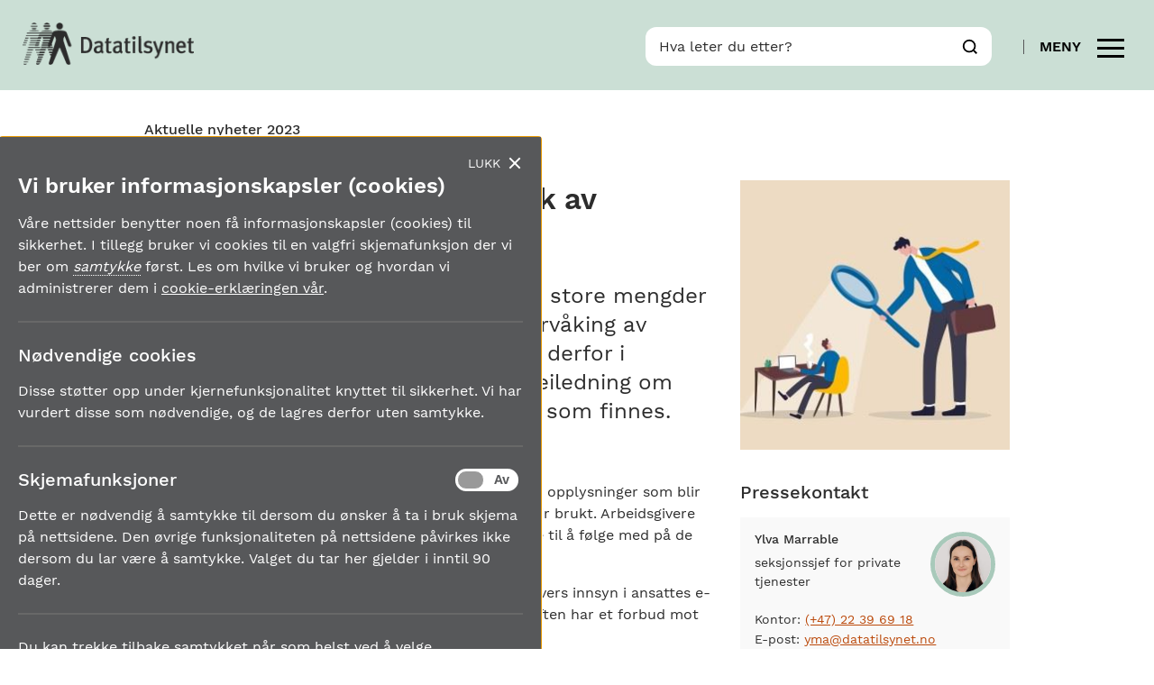

--- FILE ---
content_type: text/html; charset=utf-8
request_url: https://www.datatilsynet.no/aktuelt/aktuelle-nyheter-2023/overvaking-av-ansattes-bruk-av-elektronisk-utstyr/
body_size: 32781
content:
<!doctype html>
<html class="no-js" lang="no">
<head>
    <meta charset="utf-8" />
    <title>Overv&#229;king av ansattes bruk av elektronisk utstyr | Datatilsynet</title>
    <!--Vue style bundle -->
    

<meta content="Digitale arbeidsverkt&amp;oslash;y kan registrere store mengder opplysninger om arbeidstakerne. Overv&amp;aring;king av arbeidstakeres elektroniske utstyr er derfor i utgangspunktet ulovlig. Vi har laget veiledning om n&amp;aring;r forbudet gjelder o …" name="description" />

<meta property="og:title" content="Overv&#229;king av ansattes bruk av elektronisk utstyr" />
<meta property="og:description" content="Digitale arbeidsverkt&amp;oslash;y kan registrere store mengder opplysninger om arbeidstakerne. Overv&amp;aring;king av arbeidstakeres elektroniske utstyr er derfor i utgangspunktet ulovlig. Vi har laget veiledning om n&amp;aring;r forbudet gjelder o …" />
<meta property="og:type" content="website" /> 
<meta property="og:url" content="https://www.datatilsynet.no/aktuelt/aktuelle-nyheter-2023/overvaking-av-ansattes-bruk-av-elektronisk-utstyr/" />


<meta property="og:image" content="https://www.datatilsynet.no/contentassets/8e65fd088bec4325b00eb37bcab1bc5b/kontrolltiltak.jpg" /><meta property="og:site_name" content="Datatilsynet" />
<meta property="og:locale" content="nb_NO" />

<meta name="twitter:card" content="summary" />





<link media="screen" rel="stylesheet" type="text/css" href="/Styles/main.css?bundle=639015947740000000" />
<link media="print" rel="stylesheet" type="text/css" href="/Styles/print/print.css?bundle=639015947740000000" />
<link rel="stylesheet" href="/frontend/dist/index.css?bundle=639015948080000000">

<meta name="viewport" content="width=device-width,initial-scale=1" />

<link rel="apple-touch-icon" sizes="57x57" href="/UI/Icons/apple-touch-icon-57x57.png">
<link rel="apple-touch-icon" sizes="60x60" href="/UI/Icons/apple-touch-icon-60x60.png">
<link rel="apple-touch-icon" sizes="72x72" href="/UI/Icons/apple-touch-icon-72x72.png">
<link rel="apple-touch-icon" sizes="76x76" href="/UI/Icons/apple-touch-icon-76x76.png">
<link rel="apple-touch-icon" sizes="114x114" href="/UI/Icons/apple-touch-icon-114x114.png">
<link rel="apple-touch-icon" sizes="120x120" href="/UI/Icons/apple-touch-icon-120x120.png">
<link rel="apple-touch-icon" sizes="144x144" href="/UI/Icons/apple-touch-icon-144x144.png">
<link rel="apple-touch-icon" sizes="152x152" href="/UI/Icons/apple-touch-icon-152x152.png">
<link rel="apple-touch-icon" sizes="180x180" href="/UI/Icons/apple-touch-icon-180x180.png">
<link rel="icon" type="image/png" href="/UI/Icons/favicon-32x32.png" sizes="32x32">
<link rel="icon" type="image/png" href="/UI/Icons/favicon-194x194.png" sizes="194x194">
<link rel="icon" type="image/png" href="/UI/Icons/favicon-96x96.png" sizes="96x96">
<link rel="icon" type="image/png" href="/UI/Icons/android-chrome-192x192.png" sizes="192x192">
<link rel="icon" type="image/png" href="/UI/Icons/favicon-16x16.png" sizes="16x16">
<link rel="manifest" href="/UI/Icons/manifest.json">
<link rel="shortcut icon" href="/UI/Icons/favicon.ico">
<meta name="msapplication-TileColor" content="#ffffff">
<meta name="msapplication-TileImage" content="/UI/Icons/mstile-144x144.png">
<meta name="theme-color" content="#585858">

<script>
    (function () {
        var docElement = document.documentElement;
        var className = docElement.className;
        className = className.replace(/\bno-js\b/, 'js');
        docElement.className = className;
    }())
</script>
    
    
    <meta name='EPi.ID' content='18226'>

    
    
</head>
<body class="articlePage">
    <div class="page-wrapper">
        
    <header class="main-header">
    <a href="#skiplinktarget" class="skiplink">Til hovedinnhold</a>
    <div class="main-header__sticky">
        <div class="main-header__wrapper">
            <h2 class="sr-only">Logo og hjelpeverktøy</h2>
            <nav class="main-header__top" aria-label="Navigasjon og søk">
                <div class="logo">
                    <a href="/">
                        <img src="/UI/datatilsynetLogo.png" width="141" height="35" alt="Til startsiden til Datatilsynet" title="Logo">
                    </a>
                </div>
                <div class="right mobile-buttons">
                    <button type="button" class="button--search" data-toggle-search>
                        <span class="sr-only">Vis/skjul søk</span>
                        
<svg>
    <use xmlns:xlink="http://www.w3.org/1999/xlink"
         xlink:href="/UI/symbol/svg/sprite.symbol.svg#icon-search"></use>
</svg>
                    </button>
                    <div class="mobile-modal">
                        <div class="mobile-modal__header">
                            <button type="button" class="close-menu" data-toggle-search>Skjul</button>
                        </div>
                        
<form method="get" action="/sok/" autocomplete="off" class="quickSearch">
    <div class="quick-search">
        <div class="quick-search__wrapper">  
            <div class="quick-search__input-wrapper">
                <label for="searchText" id="sok" class="quick-search__label">Hva leter du etter?</label> 
                <input class="quick-search__text _jsAutoCompleteSearch" id="searchText" type="search" name="q" data-search-url="/sok/AutoComplete" />
                <button class="button--search" type="submit" value="Søk">
                    
<svg>
    <use xmlns:xlink="http://www.w3.org/1999/xlink"
         xlink:href="/UI/symbol/svg/sprite.symbol.svg#icon-search"></use>
</svg>
                    <span class="sr-only">Søk</span>
                </button>
            </div>
            <div class="autocomplete-container"></div>
        </div>
    </div>
</form>
                    </div>

                        <button type="button" class="button--main-menu" data-toggle-menu data-label-inactive="Meny" data-label-active="Lukk">
                            <span class="label desktop-only" data-label>Meny</span>
                            <p class="sr-only">Vis/skjul meny</p>
                            <span></span>
                        </button>
                </div>
            </nav>
            <div class="main-header__bottom container">
                <h2 class="sr-only">Hovedmeny</h2>
<nav class="main-menu" id="main-menu" aria-label="Hovedmeny">
    <div class="container">
        <div class="utility-menu">
            <ul>
                    <li class="header-linklist__element">
        <a href="/om-datatilsynet/">Om Datatilsynet</a>
    </li>
    <li class="header-linklist__element">
        <a href="/om-datatilsynet/kontakt-oss/">Kontakt oss</a>
    </li>
    <li class="header-linklist__element">
        <a href="/om-datatilsynet/kontakt-oss/presse/">For presse/mediehenvendelser</a>
    </li>
        <li class="header-linklist__element">
            <a href="/en/" rel="alternate" hreflang="en">
                English
            </a>
        </li>


            </ul>
        </div>
        <div class="main-menu__root">
                <div class="main-menu__tab">
                    <button type="button" class="main-menu__tab-button" aria-controls="content_1" data-toggle-sub-menu>
                        
<svg>
    <use xmlns:xlink="http://www.w3.org/1999/xlink"
         xlink:href="/UI/symbol/svg/sprite.symbol.svg#icon-shield"></use>
</svg>
                        <span id="content_1-heading">Rettigheter og plikter</span>
                        
<svg>
    <use xmlns:xlink="http://www.w3.org/1999/xlink"
         xlink:href="/UI/symbol/svg/sprite.symbol.svg#icon-arrow"></use>
</svg>
                    </button>
                    <div class="main-menu__tab-content-wrapper sub-menu" id="content_1" aria-labelledby="content_1-heading">
                        <div class="main-menu__tab-content">

                            
<ul>
        <li>
        <a class="link--secondary " href="/rettigheter-og-plikter/hva-er-personvern/">Hva er personvern?</a>
    </li>
    <li>
        <a class="link--secondary " href="/rettigheter-og-plikter/personopplysninger/">Hva er en personopplysning?</a>
    </li>
    <li>
        <a class="link--secondary " href="/rettigheter-og-plikter/personvernprinsippene/">Personvernprinsippene</a>
    </li>
    <li>
        <a class="link--secondary " href="/rettigheter-og-plikter/den-registrertes-rettigheter/">Dine rettigheter</a>
    </li>
    <li>
        <a class="link--secondary " href="/rettigheter-og-plikter/virksomhetenes-plikter/">Virksomhetenes plikter</a>
    </li>

</ul>
                        </div>
                    </div>
                </div>
                            <div class="main-menu__tab">
                    <button type="button" class="main-menu__tab-button" aria-controls="content_2" data-toggle-sub-menu>
                        
<svg>
    <use xmlns:xlink="http://www.w3.org/1999/xlink"
         xlink:href="/UI/symbol/svg/sprite.symbol.svg#icon-people"></use>
</svg>
                        <span id="content_2-heading">Personvern p&#229; ulike omr&#229;der</span>
                        
<svg>
    <use xmlns:xlink="http://www.w3.org/1999/xlink"
         xlink:href="/UI/symbol/svg/sprite.symbol.svg#icon-arrow"></use>
</svg>
                    </button>
                    <div class="main-menu__tab-content-wrapper sub-menu" id="content_2" aria-labelledby="content_2-heading">
                        <div class="main-menu__tab-content">

                            
<ul>
        <li>
        <a class="link--secondary " href="/personvern-pa-ulike-omrader/personvern-pa-arbeidsplassen/">Personvern p&#229; arbeidsplassen</a>
    </li>
    <li>
        <a class="link--secondary " href="/personvern-pa-ulike-omrader/overvaking-og-sporing/">Overv&#229;king, sporing og varsling</a>
    </li>
    <li>
        <a class="link--secondary " href="/personvern-pa-ulike-omrader/internett-og-apper/">Internett, teknologi og apper</a>
    </li>
    <li>
        <a class="link--secondary " href="/personvern-pa-ulike-omrader/skole-barn-unge/">Barn, unge og skole</a>
    </li>
    <li>
        <a class="link--secondary " href="/personvern-pa-ulike-omrader/bil-og-transport/">Bil og transport</a>
    </li>
    <li>
        <a class="link--secondary " href="/personvern-pa-ulike-omrader/politi-justis/">Politi og justis</a>
    </li>
    <li>
        <a class="link--secondary " href="/personvern-pa-ulike-omrader/forskning-helse-og-velferd/">Forskning, helse og velferd</a>
    </li>
    <li>
        <a class="link--secondary " href="/personvern-pa-ulike-omrader/kundehandtering-handel-og-medlemskap/">Kundeh&#229;ndtering, handel og medlemskap</a>
    </li>
    <li>
        <a class="link--secondary " href="/personvern-pa-ulike-omrader/kredittvurdering/">Kredittvurdering</a>
    </li>

</ul>
                        </div>
                    </div>
                </div>
                            <div class="main-menu__tab">
                    <button type="button" class="main-menu__tab-button" aria-controls="content_3" data-toggle-sub-menu>
                        
<svg>
    <use xmlns:xlink="http://www.w3.org/1999/xlink"
         xlink:href="/UI/symbol/svg/sprite.symbol.svg#icon-guide"></use>
</svg>
                        <span id="content_3-heading">Regelverk og verkt&#248;y</span>
                        
<svg>
    <use xmlns:xlink="http://www.w3.org/1999/xlink"
         xlink:href="/UI/symbol/svg/sprite.symbol.svg#icon-arrow"></use>
</svg>
                    </button>
                    <div class="main-menu__tab-content-wrapper sub-menu" id="content_3" aria-labelledby="content_3-heading">
                        <div class="main-menu__tab-content">

                            
<ul>
        <li>
        <a class="link--secondary " href="/regelverk-og-verktoy/lover-og-regler/">Lover og regler</a>
    </li>
    <li>
        <a class="link--secondary " href="/regelverk-og-verktoy/internasjonalt/">Internasjonalt arbeid og samarbeid</a>
    </li>
    <li>
        <a class="link--secondary " href="/regelverk-og-verktoy/sandkasse-for-kunstig-intelligens/">Sandkassesiden</a>
    </li>
    <li>
        <a class="link--secondary " href="/regelverk-og-verktoy/atferdsnorm/">Atferdsnormer</a>
    </li>
    <li>
        <a class="link--secondary " href="/regelverk-og-verktoy/rapporter-og-utredninger/">Rapporter og utredninger</a>
    </li>
    <li>
        <a class="link--secondary " href="/regelverk-og-verktoy/konsesjoner/">Konsesjoner</a>
    </li>
    <li>
        <a class="link--secondary " href="/regelverk-og-verktoy/sporsmal-svar/">Sp&#248;rsm&#229;l og svar</a>
    </li>
    <li>
        <a class="link--secondary " href="/regelverk-og-verktoy/ordliste/">Ordliste</a>
    </li>
    <li>
        <a class="link--secondary " href="/regelverk-og-verktoy/ordbok/">Ordbok (norsk - engelsk)</a>
    </li>
    <li>
        <a class="link--secondary " href="/regelverk-og-verktoy/personvernpodden/">Personvernpodden</a>
    </li>

</ul>
                        </div>
                    </div>
                </div>
        </div>
        <div  class="mobile-modal__header">
            <button type="button" class="close-menu" data-toggle-menu>Lukk</button>
        </div>
    </div>
</nav>
            </div>
        </div>
    </div>
    



<div class="container full-width">
    <nav class="breadcrumbs" aria-label="Brødsmulesti">
        <ul>
                    <li>
<a href="/aktuelt/aktuelle-nyheter-2023/">Aktuelle nyheter 2023</a>        </li>

        </ul>
    </nav>
</div>
</header>

        <script>
    document.consentCookie = '{"HaveRead":false,"FormCookies":false,"Expires":"\/Date(-62135596800000)\/"}';
    document.disableConsentPopup = false;
</script>
<div role="contentinfo" aria-label="Bruk av informasjonskapsler">
    <button type="button" class="cookie-consent-opener _jsManageCookies">Administrer cookies</button>
    <div class="cookie-consent" v-bind:class="{ open: showCookieConsent }" tabindex="-1" role="dialog" aria-modal="false" aria-label="Samtykke for bruk av informasjonskapsler">
        <h2>Vi bruker informasjonskapsler (cookies)</h2>
        


<div class="user-content">
<p>V&aring;re nettsider benytter noen f&aring; informasjonskapsler (cookies) til sikkerhet. I tillegg bruker vi cookies til en valgfri skjemafunksjon der vi ber om samtykke f&oslash;rst. Les om hvilke vi bruker og hvordan vi administrerer dem i <a href="/om-datatilsynet/datatilsynets-cookie-erklaring/">cookie-erkl&aelig;ringen v&aring;r</a>.</p>
</div>

        <div class="cookie-consent-section">
            <h3>N&#248;dvendige cookies</h3>
            


<div class="user-content">
<p>Disse st&oslash;tter opp under kjernefunksjonalitet knyttet til sikkerhet. Vi har vurdert disse som n&oslash;dvendige, og de lagres derfor uten samtykke.</p>
</div>
        </div>

        <div class="cookie-consent-section">
            <h3>Skjemafunksjoner</h3>
            


<div class="user-content">
<p>Dette er n&oslash;dvendig &aring; samtykke til dersom du &oslash;nsker &aring; ta i bruk skjema p&aring; nettsidene. Den &oslash;vrige funksjonaliteten p&aring; nettsidene p&aring;virkes ikke dersom du lar v&aelig;re &aring; samtykke.&nbsp;Valget du tar her gjelder i inntil 90 dager.&nbsp;</p>
</div>

            <div class="on-off">
                <input type="checkbox" name="on-off" id="chk-cookie-form" class="on-off-checkbox" v-model="consentCookie.FormCookies" />
                <label class="on-off-label" for="chk-cookie-form">
                    <span class="sr-only">Skjemafunksjoner av/på</span>
                    <span class="on-off-inner"></span>
                    <span class="on-off-switch"></span>
                </label>
            </div>
        </div>


            

            <div class="cookie-consent-section">
                


<div class="user-content">
<p>Du kan trekke tilbake samtykket n&aring;r som helst ved &aring; velge &laquo;administrer cookies&raquo; nederst p&aring; v&aring;re sider.</p>
</div>

                <button type="button" v-on:click="save($event)" class="button cookie-consent-save">Lagre mitt valg</button>
            </div>

            <button type="button" v-on:click="close($event)" class="cookie-consent-close">Lukk</button>
        </div>
</div>

        <main id="app">
            


<main>
    <span id="skiplinktarget" tabindex="-1"></span>
    

<div class="article">
    
    <div class="container">
        <div class="article__content">
            
                <h1>Overv&#229;king av ansattes bruk av elektronisk utstyr</h1>

            


<div class="user-content ingress">
<p>Digitale arbeidsverkt&oslash;y kan registrere store mengder opplysninger om arbeidstakerne. Overv&aring;king av arbeidstakeres elektroniske utstyr er derfor i utgangspunktet ulovlig. Vi har laget veiledning om n&aring;r forbudet gjelder og hvilke unntak som finnes.</p>
</div>
                        
            <div class="article__sidebar-main mobile-only">
                    <div >
                        <img alt="Overvåking av ansattes bruk av elektronisk utstyr" src="/contentassets/8e65fd088bec4325b00eb37bcab1bc5b/kontrolltiltak.jpg?width=400&amp;quality=80" />
                    </div>
            </div>            
        </div>
            <div class="article__sidebar medium-up">
                <div class="article__sidebar-main no-margin">
                        <div >
                            <img alt="Overvåking av ansattes bruk av elektronisk utstyr" src="/contentassets/8e65fd088bec4325b00eb37bcab1bc5b/kontrolltiltak.jpg?width=400&amp;quality=80" />
                        </div>
                </div>
            </div>
    </div>
    <div class="container">
        <div class="article__content">
            
            <div class="article__content-text">
                


<div class="user-content">
<p>For arbeidstakere kan det v&aelig;re utfordrende &aring; vite hvilke opplysninger som blir samlet inn, hva som lagres og hvordan opplysningene blir brukt. Arbeidsgivere kan ogs&aring; bruke muligheten som ligger i disse verkt&oslash;yene til &aring; f&oslash;lge med p&aring; de ansatte.</p>
<p>I Norge har vi en egen forskrift som gjelder for arbeidsgivers innsyn i ansattes e-postkasse og annet elektronisk lagret materiale. Forskriften har et forbud mot overv&aring;king av ansattes bruk av elektronisk utstyr.</p>
<div class="container">
    <div class="legal-text-block" >
        <h3>E-postforskriften &sect; 2, andre avsnitt</h3>
<p>"Arbeidsgiver har ikke rett til &aring; overv&aring;ke arbeidstakers bruk av elektronisk utstyr, herunder bruk av Internett, med mindre form&aring;let med overv&aring;kingen er</p>
<p style="padding-left: 30px;">a. &aring; administrere virksomhetens datanettverk eller</p>
<p style="padding-left: 30px;">b. &aring; avdekke eller oppklare sikkerhetsbrudd i nettverket."</p>
    </div>
</div>
<p>- Vi h&aring;per veiledningen vil hjelpe arbeidsgivere med &aring; vurdere hva som kan v&aelig;re lovlig &aring; innf&oslash;re p&aring; arbeidsplassen, og ikke minst gi arbeidstakerne veiledning i rettighetene deres, sier seksjonssjef Ylva Marrable.</p>
<h2>&Oslash;nsker innspill</h2>
<p>- Det er verdifullt for arbeidet v&aring;rt &aring; f&aring; innspill fra akt&oslash;rer som leser veiledningen -&nbsp;b&aring;de om innhold og hvilke &oslash;vrige problemstillinger eller praktiske situasjoner det er behov for veiledning om. Vi oppfordrer derfor b&aring;de arbeidsgivere og arbeidstakere som har innspill de tenker det kunne v&aelig;rt sentralt for oss &aring; ta med i denne veiledningen, til &aring; dele det med oss, sier Marrable.</p>
<p>Innspillene kan sendes innen 31. november 2023 til&nbsp;<span data-e="6F510E40530001411B0A01161C03061B0E1B0E0B2F0303061F1C010106514D0001411B0A01161C03061B0E1B0E0B2F0303061F1C01010655001B03060E024D52090A1D074F0E53"></span>. Innspillene vil ikke besvares, men alt blir lest og vi vil ta det med oss i det videre veiledningsarbeidet p&aring; omr&aring;det.</p>
<p><a href="/personvern-pa-ulike-omrader/personvern-pa-arbeidsplassen/overvaking-av-ansattes-bruk-av-elektronisk-utstyr/">Les veiledningen v&aring;r om overv&aring;king av ansattes bruk av elektronisk utstyr</a></p>
</div>
            </div>
        </div>

        
        <aside class="article__sidebar">
                <h3>Pressekontakt</h3>
<div><div><div class="person-contact-card">
    <div class="person-contact-card__inner">
        <div class="person-contact-card__image">
                <div class="profile-image">
                    
<div class="image-block Standard ">
    <figure >
        <img alt="Ylva Marrable" src="/contentassets/56f9c7f79e9d4fb98575339f45118b2f/datatilsynet_ylva_181122100743-kvadr.jpg?width=200&amp;quality=80" />

            <figcaption itemprop="description" >Ylva Marrable</figcaption>
    </figure>
</div>
                </div>
        </div>
        <div class="person-contact-card__info">
            <div>
                <h2 class="person-contact-card__info-name">
                    Ylva Marrable
                </h2>

                    <p class="person-contact-card__info-title">
                        seksjonssjef for private tjenester
                    </p>
            </div>
            <dl class="person-contact-card__info-list">
                    <dt class="describe">
                        Kontor:
                    </dt>
                    <dd class="define">
                        <a class="" href="tel:(+47)22396918">
                            (+47) 22 39 69 18
                        </a>
                    </dd>


                    <dt class="describe">
                        E-post:
                    </dt>
                    <dd class="define">
                        <span data-e="[base64]"></span>
                    </dd>
            </dl>
        </div>
    </div>
</div></div><div><div class="person-contact-card">
    <div class="person-contact-card__inner">
        <div class="person-contact-card__image">
                <div class="profile-image">
                    
<div class="image-block Standard ">
    <figure >
        <img alt="Kaja Breivik Furuseth" src="/contentassets/f6ad5c9e540c4308902573feb605cca8/20210907_datatilsynet_kaja_133446-kvadr.jpg?width=200&amp;quality=80" />

    </figure>
</div>
                </div>
        </div>
        <div class="person-contact-card__info">
            <div>
                <h2 class="person-contact-card__info-name">
                    Kaja Breivik Furuseth
                </h2>

                    <p class="person-contact-card__info-title">
                        juridisk fagdirekt&#248;r
                    </p>
            </div>
            <dl class="person-contact-card__info-list">
                    <dt class="describe">
                        Kontor:
                    </dt>
                    <dd class="define">
                        <a class="" href="tel:(+47)22396972">
                            (+47) 22 39 69 72
                        </a>
                    </dd>


                    <dt class="describe">
                        E-post:
                    </dt>
                    <dd class="define">
                        <span data-e="[base64]"></span>
                    </dd>
            </dl>
        </div>
    </div>
</div></div></div>







            
            

                <div class="article__sidebar-dates">
                    <div >
                        <span>Publisert:</span>
                        <span>25.08.2023</span>
                    </div>
                </div>


            
        </aside>
    </div>
</div>















</main>



        </main>
        
    <footer class="main-footer">
    <div class="main-footer__wrapper">
        <div class="main-footer__upper">
            <div class="main-footer__content container">
                <div class="main-footer__content-column desktop-only" aria-hidden="true">
                    <img src="/UI/datatilsynetLogo.png" width="141" height="35" alt="Datatilsynet logo" class="main-footer__logo">
                </div>
                <div class="main-footer__content-column">
                    <p>
                        Datatilsynet<br>
                        Postboks 458 Sentrum<br>
                        0105
                        Oslo
                    </p>

                        <p>
                            Org.nr
                            974 761 467
                        </p>
                    


<div class="user-content">
<p><a href="/om-datatilsynet/kontakt-oss/">Kontakt oss</a></p>
<p><a title="Tilgjengelighetserkl&aelig;ring" href="https://uustatus.no/nb/erklaringer/publisert/6853b7a0-29d7-4093-8c41-43b8289d4345" target="_blank" rel="noopener">Tilgjengelighetserkl&aelig;ring (uustatus.no)</a></p>
<p><a href="/globalassets/global/dokumenter-pdfer-skjema-ol/om-datatilsynet/planer-strategier/etiske-retningslinjer-dt-8-mai-2024.pdf" target="_blank" rel="noopener">Datatilsynets etiske retningslinjer (pdf)</a></p>
<p><a href="/globalassets/global/dokumenter-pdfer-skjema-ol/om-datatilsynet/planer-strategier/slik-bruker-datatilsynet-kunstig-intelligens-pa-nettsiden.pdf" target="_blank" rel="noopener">Slik bruker vi kunstig intelligens p&aring; nettsiden (pdf)</a></p>
<p><a href="https://www.linkedin.com/company/datatilsynet/" target="_blank" rel="noopener">F&oslash;lg Datatilsynet p&aring; LinkedIn</a></p>
</div>

                        <div >
                            <a href="https://pub.dialogapi.no/s/a532b186-83b9-48ec-8c19-f35af2cb3c89">Motta vårt nyhetsbrev</a>
                        </div>


                    <div class="main-footer__personvernpodden_logo">
                        <a href="/regelverk-og-verktoy/personvernpodden/"><img src="/UI/personvernpodden-logo.svg" alt="Personvernpodden – En podcast fra Datatilsynet"></a>
                    </div>
                </div>
                <div class="main-footer__content-column">
                        <ul class="clean-link-list">
                                <li>
                                    <a href="/aktuelt/">Nyhetssaker</a>
                                </li>
                                <li>
                                    <a href="/regelverk-og-verktoy/ordliste/">Ordliste</a>
                                </li>
                                <li>
                                    <a href="/regelverk-og-verktoy/sporsmal-svar/">Ofte stilte sp&#248;rsm&#229;l</a>
                                </li>
                                <li>
                                    <a href="/om-datatilsynet/datatilsynets-personvernerklaring/">Datatilsynets personvernerkl&#230;ring</a>
                                </li>
                                <li>
                                    <a href="/om-datatilsynet/datatilsynets-cookie-erklaring/">Datatilsynets cookie-erkl&#230;ring</a>
                                </li>
                            <li>
                                <a href="#" class="_jsManageCookies">Administrer cookies</a>
                            </li>
                        </ul>
                </div>
            </div>
        </div>
        <div class="main-footer__lower">
                <div class="main-footer__sponsors container">
                    <p>Andre nettsteder</p>
                    
    <a href="/om-datatilsynet/Andre-nettsteder/Personvernbloggen/">
        <img alt="Personvernbloggen" src="/globalassets/global/bilder/logoer/footer/personvernbloggennb.png?width=400&amp;quality=80" />
    </a>

    <a href="/om-datatilsynet/Andre-nettsteder/du-bestmmer/">
        <img alt="Du bestemmer" src="/globalassets/global/bilder/logoer/footer/logo-dubestemmer.png?width=400&amp;quality=80" />
    </a>

    <a href="/om-datatilsynet/Andre-nettsteder/Slett-meg/">
        <img alt="slettmeg.no" src="/globalassets/global/bilder/logoer/footer/slettmegnb.png?width=400&amp;quality=80" />
    </a>

                </div>
        </div>
    </div>
</footer>

    </div>
    

<script src="/Scripts/libs/jquery/3.2.1.min.js"></script>
<script src="/Scripts/libs/jquery/jquery-ui.min.js"></script>
<script src="/Scripts/libs/svg4everybody.js"></script>
<script src="/Scripts/libs/jquery.sticky-sidebar.min.js"></script>
<script src="/Scripts/libs/vue.min.js"></script>
<script src="/Scripts/global/common/jquery.aria.js"></script>
<script> window.jQuery || document.write('<script src="/Scripts/libs/jquery/3.2.1.min.js"><\/script>') </script>
<script src="/Scripts/site.js?bundle=639015947740000000"></script>




<script src="/Scripts/global/common/jquery.unobtrusive-ajax.js" async defer></script>
    
    
    <script>
    Datatilsynet.GlossaryHighlightedWords = 'adekvansbeslutning;akseptkriterium;algoritmer;artikkel 29-gruppen;atferdsnorm;autentisering;autoenkodere;automatisk målesystem;avidentifisert personopplysning;avindeksere;avvik;behandling av personopplysningar;behandling av personopplysninger;behandlingsansvarleg;behandlingsansvarlig;behandlingsgrunnlag;berlingruppen;big data;biometri;bransjenorm;csea;databehandlar;databehandlaravtale;databehandler;databehandleravtale;datakommunikasjon;dataminimering;datanettverk;dataportabilitet;den registrerte;dpia;ekstern datakommunikasjon;eksternt nettverk;etterlevelse;european data protection board;filsluse;forhåndsdrøftelse;formålsbestemthet;forordning;fødselsnummer;gdpr;gpt;grooming;grunnmodeller;helseopplysning;humant biologisk materiale;indirekte personidentifiserbare helseopplysninger;informasjonssamfunnstjeneste;informasjonssikkerhet;informasjonstryggleik;innebygd personvern;instruks;integritet;intern sone;internkontroll;ip-adresse;konfidensialitet;konfigurasjon;konsesjon;konsesjonsplikt;kontrolltiltak;kredittopplysning;kredittsjekk;kredittvurdering;kryptering;ledetekst;legal tech;llm;maskinlæring;meldeplikt;nasjonalt begrenset nett;nettsky;nettverkssone;nlp;nlu;ocr;ordinnbygging;personnummer;personopplysning;personprofil;personregister;personvernforordningen;personvernfremjande teknologi;personvernfremmende teknologi;personvernkonsekvens;personvernombod;personvernombud;personvernrådet;profilering;profilering;pseudonymisering;radiofrekvensidentifikasjon;reidentifisering;rettsstilling;rfid;risiko;samtykke;schengen informasjonssystem;sensitive personopplysninger;sikker sone;sikkerhetskopiering;sikkerhetsrevisjon;sikkerhetsstrategi;slm;sporing;stordata;særlige kategorier;teknisk sikkerhetsbarriere;tilgangskontroll;tilgangsstyring;tilgjengelighet;tilsyn;tjenstlig behov;vurdere personvernkonsekvenser;ødeleggende programvare;';
    Datatilsynet.HasGlossary = true;
</script>


    <script type="text/javascript" src="/Scripts/find/find.js"></script>
<script type="text/javascript">
if(FindApi){var api = new FindApi();api.setApplicationUrl('/');api.setServiceApiBaseUrl('/find_v2/');api.processEventFromCurrentUri();api.bindWindowEvents();api.bindAClickEvent();api.sendBufferedEvents();}
</script>

    

<script>(function(){function i(n){var t=n.charCodeAt(0);return(t>=65?t-7:t)-48}function e(n){for(var r=new String,u=i(n.substr(0,1))*16+i(n.substr(1,1)),t=n.length-2;t>1;t-=2)r+=String.fromCharCode(i(n.substr(t,1))*16+i(n.substr(t+1,1))^u);return r}var t=document.querySelectorAll("[data-e]"),n,u,r,f;if(t.length)for(n=0;n<t.length;n++)u=e(t[n].getAttribute("data-e")),r=document.createElement("div"),r.innerHTML=u,f=r.firstChild,t[n].parentNode.insertBefore(f,t[n]),t[n].parentNode.removeChild(t[n])})();</script>
</body>
</html>




--- FILE ---
content_type: image/svg+xml
request_url: https://www.datatilsynet.no/UI/Icons/icon-paragraph.svg
body_size: 1001
content:
<?xml version="1.0" encoding="utf-8"?>
<!-- Generator: Adobe Illustrator 23.0.3, SVG Export Plug-In . SVG Version: 6.00 Build 0)  -->
<svg version="1.1" id="Layer_1" xmlns="http://www.w3.org/2000/svg" xmlns:xlink="http://www.w3.org/1999/xlink" x="0px" y="0px"
	 viewBox="0 0 14 19" style="enable-background:new 0 0 14 19;" xml:space="preserve">
<style type="text/css">
	.st0{fill:#CCDFD6;}
</style>
<g>
	<path class="st0" d="M11.9,13c0.3,0.5,0.5,1.2,0.5,1.9c0,2.4-2,3.9-5.4,3.9c-2.7,0-4.3-0.9-5.4-2.4l1.9-1.7
		c0.8,1.2,1.8,1.7,3.5,1.7c1.8,0,2.8-0.4,2.8-1.3c0-1-0.8-1.5-3.6-1.9c-4.3-0.3-5.9-1.5-5.9-3.7c0-1.6,0.8-2.7,1.9-3.4
		c-0.3-0.6-0.5-1.2-0.5-2c0-2.3,2-4,5.5-4c2.9,0,4.2,0.9,5.3,2.4l-1.8,1.6C9.9,3,8.9,2.4,7.2,2.4C5.2,2.4,4.3,3,4.3,3.9
		c0,1,0.8,1.5,3.6,1.9c4.2,0.5,5.8,1.6,5.8,3.9C13.8,11.2,12.9,12.3,11.9,13z M6.3,10.8c1.5,0.2,2.7,0.4,3.6,0.8
		c0.7-0.3,1.3-0.8,1.3-1.5c0-1-0.8-1.4-3.5-1.7C6.2,8.2,4.9,7.9,4.1,7.5C3.3,7.9,2.8,8.3,2.8,9C2.8,10,3.7,10.5,6.3,10.8z"/>
</g>
</svg>


--- FILE ---
content_type: image/svg+xml
request_url: https://www.datatilsynet.no/UI/symbol/svg/sprite.symbol.svg
body_size: 29746
content:
<?xml version="1.0" encoding="utf-8"?><svg xmlns="http://www.w3.org/2000/svg" xmlns:xlink="http://www.w3.org/1999/xlink"><symbol id="arrow-line-down-white" viewBox="-2 -2 20 21" xml:space="preserve" xmlns="http://www.w3.org/2000/svg"><style>.aast0{fill:#fff}</style><path class="aast0" d="M15.5 8.2c-.4-.4-1-.4-1.4 0l-5 5V1.4c0-.6-.4-1-1-1s-1 .4-1 1v11.8l-5-5c-.4-.4-1-.4-1.4 0s-.4 1 0 1.4l6.7 6.7c.1.1.2.2.3.2.1.1.3.1.4.1s.3 0 .4-.1c.1-.1.2-.1.3-.2l6.7-6.7c.3-.4.3-1 0-1.4z"/></symbol><symbol viewBox="-2 -2 18 12" id="icon-arrow" xmlns="http://www.w3.org/2000/svg"><g stroke-width="2" stroke-linecap="round"><path d="M1 1l6 6M7 7l6-6"/></g></symbol><symbol id="icon-arrow-gray" viewBox="-2 -2 12.3 18.24" xml:space="preserve" xmlns="http://www.w3.org/2000/svg"><style>.acst0{fill:none;stroke:#666;stroke-width:2;stroke-linecap:round;stroke-linejoin:round;stroke-miterlimit:10}</style><path class="acst0" d="M1.15 1.12l6 6-6 6"/></symbol><symbol viewBox="-2 -2 12.32 16.13" id="icon-arrow-red" xmlns="http://www.w3.org/2000/svg"><defs><style>.ada{fill:none;stroke:#c85028;stroke-miterlimit:10;stroke-width:3px}</style></defs><path class="ada" d="M1.285 11.063l4.916-4.864-5.136-5.136"/></symbol><symbol id="icon-check" viewBox="-2 -2 14.06 12.5" xml:space="preserve" xmlns="http://www.w3.org/2000/svg"><style>.aest0{fill:#fff}</style><path class="aest0" d="M1.42 3.96l2.12 1.89L8.53.23l1.28 1.14-6.13 6.9L.25 5.22z"/></symbol><symbol viewBox="-2 -2 15.67 19" id="icon-document" xmlns="http://www.w3.org/2000/svg"><defs><style>.afa{fill:#2c2c2c}</style></defs><path class="afa" d="M3.519 8.225h4.667v-1.5H3.519zM10 0H1.667A1.672 1.672 0 000 1.667v11.67a1.672 1.672 0 001.667 1.667H10a1.672 1.672 0 001.667-1.667V1.667A1.672 1.672 0 0010 0zm0 13.333H1.667V1.667H10zM8.167 3.474H3.5v1.463h4.667zm0 6.542H3.5v1.458h4.667z"/></symbol><symbol viewBox="-2 -2 18 21" id="icon-download" xmlns="http://www.w3.org/2000/svg"><path d="M14 6h-4V0H4v6H0l7 7 7-7zM0 15v2h14v-2H0z" fill="#2C2C2C" fill-rule="evenodd"/></symbol><symbol viewBox="-2 -2 18 21" id="icon-download-white" xmlns="http://www.w3.org/2000/svg"><path d="M10 6V0H4v6H0l7 7 7-7h-4zM0 15v2h14v-2H0z" fill="#fff" fill-rule="evenodd"/></symbol><symbol viewBox="-2 -2 36 26" id="icon-email" xmlns="http://www.w3.org/2000/svg"><defs><path id="aia" d="M32 0v22L21 11"/><path id="aib" d="M11 0v22L0 11"/><path id="aic" d="M0 0h32v22H0z"/><path d="M32 1L17.42 15.415a2.017 2.017 0 01-2.84 0L0 1" id="aid"/><mask id="aie" maskContentUnits="userSpaceOnUse" maskUnits="objectBoundingBox" x="0" y="0" width="11" height="22" fill="#fff"><use xlink:href="#aia"/></mask><mask id="aif" maskContentUnits="userSpaceOnUse" maskUnits="objectBoundingBox" x="0" y="0" width="11" height="22" fill="#fff"><use xlink:href="#aib"/></mask><mask id="aig" maskContentUnits="userSpaceOnUse" maskUnits="objectBoundingBox" x="0" y="0" width="32" height="22" fill="#fff"><use xlink:href="#aic"/></mask><mask id="aih" maskContentUnits="userSpaceOnUse" maskUnits="objectBoundingBox" x="0" y="0" width="32" height="15" fill="#fff"><use xlink:href="#aid"/></mask></defs><g stroke="#2C2C2C" stroke-width="2" fill="none" fill-rule="evenodd"><use mask="url(#aie)" xlink:href="#aia"/><use mask="url(#aif)" transform="matrix(-1 0 0 1 11 0)" xlink:href="#aib"/><use mask="url(#aig)" xlink:href="#aic"/><use mask="url(#aih)" xlink:href="#aid"/></g></symbol><symbol viewBox="-2 -2 20 24" id="icon-guide" xmlns="http://www.w3.org/2000/svg"><g fill="#2C2C2C" fill-rule="evenodd"><rect x="3" y="10" width="9" height="1" rx=".5"/><rect x="3" y="4" width="10" height="1" rx=".5"/><rect x="3" y="7" width="10" height="1" rx=".5"/><rect x="3" y="13" width="7" height="1" rx=".5"/><path d="M1 1v18h14V1H1zM0 0h16v20H0V0z" fill-rule="nonzero"/></g></symbol><symbol viewBox="-2 -2 30 30" id="icon-info" xmlns="http://www.w3.org/2000/svg"><path d="M13 26C5.8 26 0 20.2 0 13S5.8 0 13 0s13 5.8 13 13-5.8 13-13 13zm0-24C6.9 2 2 6.9 2 13s4.9 11 11 11 11-4.9 11-11S19.1 2 13 2z"/><path d="M14 20h-1c-.6 0-1-.4-1-1v-6c-.6 0-1-.4-1-1s.4-1 1-1h1c.6 0 1 .4 1 1v6c.6 0 1 .4 1 1s-.4 1-1 1zM13 9c.8 0 1.5-.7 1.5-1.5S13.8 6 13 6s-1.5.7-1.5 1.5S12.2 9 13 9z"/></symbol><symbol fill="none" viewBox="-2 -2 26 26" id="icon-info-close" xmlns="http://www.w3.org/2000/svg"><path d="M17.188 4.813L4.813 17.188M17.188 17.188L4.813 4.813" stroke="#000" stroke-width="2" stroke-linecap="round" stroke-linejoin="round"/></symbol><symbol viewBox="-2 -2 24 16" id="icon-menu" xmlns="http://www.w3.org/2000/svg"><g fill="#fff" fill-rule="evenodd"><path d="M5 0h15v2H5zM5 5h15v2H5zM5 10h15v2H5zM0 0h2v2H0zM0 5h2v2H0zM0 10h2v2H0z"/></g></symbol><symbol id="icon-paragraph" viewBox="-2 -2 18 23" xml:space="preserve" xmlns="http://www.w3.org/2000/svg"><style>.anst0{fill:#ccdfd6}</style><path class="anst0" d="M11.9 13c.3.5.5 1.2.5 1.9 0 2.4-2 3.9-5.4 3.9-2.7 0-4.3-.9-5.4-2.4l1.9-1.7c.8 1.2 1.8 1.7 3.5 1.7 1.8 0 2.8-.4 2.8-1.3 0-1-.8-1.5-3.6-1.9C1.9 12.9.3 11.7.3 9.5c0-1.6.8-2.7 1.9-3.4-.3-.6-.5-1.2-.5-2 0-2.3 2-4 5.5-4 2.9 0 4.2.9 5.3 2.4l-1.8 1.6C9.9 3 8.9 2.4 7.2 2.4c-2 0-2.9.6-2.9 1.5 0 1 .8 1.5 3.6 1.9 4.2.5 5.8 1.6 5.8 3.9.1 1.5-.8 2.6-1.8 3.3zm-5.6-2.2c1.5.2 2.7.4 3.6.8.7-.3 1.3-.8 1.3-1.5 0-1-.8-1.4-3.5-1.7-1.5-.2-2.8-.5-3.6-.9-.8.4-1.3.8-1.3 1.5 0 1 .9 1.5 3.5 1.8z"/></symbol><symbol fill="none" viewBox="-2 -2 36 36" id="icon-pen" xmlns="http://www.w3.org/2000/svg"><path d="M11.586 27H6a1 1 0 01-1-1v-5.586a1 1 0 01.293-.707l15-15a1 1 0 011.414 0l5.586 5.586a1 1 0 010 1.414l-15 15a1 1 0 01-.707.293zM17 8l7 7M11.936 26.936l-6.872-6.872" stroke="#000" stroke-width="2" stroke-linecap="round" stroke-linejoin="round"/></symbol><symbol viewBox="-2 -2 27 23" id="icon-people" xmlns="http://www.w3.org/2000/svg"><g fill-rule="nonzero" fill="#2C2C2C"><path d="M1 18h14v-4c0-2.137-3.194-4-7-4s-7 1.863-7 4v4.48V18zm-1 1v-5c0-3 4-5 8-5s8 2 8 5v5H0z"/><path d="M22 13.987V14h1l-1 1v-.665-.348zM22 14v-3c0-1.57-2.45-3-5.4-3-2.394 0-4.603.984-5.224 2.255l-.898-.44C11.322 8.088 13.961 7 16.6 7c3.2 0 6.4 1.6 6.4 4v4h-8v-1h7zm0 0h1l-1 1v-.665-.348V14zm0-3c0-1.57-2.45-3-5.4-3-2.394 0-4.603.984-5.224 2.255l-.898-.44C11.322 8.088 13.961 7 16.6 7c3.2 0 6.4 1.6 6.4 4v4h-8v-1h7v-3zM8 7a3 3 0 100-6 3 3 0 000 6zm0 1a4 4 0 110-8 4 4 0 010 8zM16.5 5a1.5 1.5 0 100-3 1.5 1.5 0 000 3zm0 1a2.5 2.5 0 110-5 2.5 2.5 0 010 5z"/></g></symbol><symbol viewBox="-2 -2 36 36" id="icon-phone" xmlns="http://www.w3.org/2000/svg"><defs><path d="M30 24l2-2s1.253-.987 2-1c2 0 4 0 6 1 1.095.547 2 1.04 2 2v6c0 1.2-.8 2-2 2-16.471 0-30-13.529-30-30 0-1.2.8-2 2-2h6c.978 0 1.454.908 2 2 1 2 .987 4 1 6-.013.747-1 2-1 2l-2 2a36.69 36.69 0 0012 12z" id="aqa"/><mask id="aqb" maskContentUnits="userSpaceOnUse" maskUnits="objectBoundingBox" x="0" y="0" width="32" height="32" fill="#fff"><use xlink:href="#aqa"/></mask></defs><use mask="url(#aqb)" xlink:href="#aqa" transform="translate(-10)" stroke="#2C2C2C" stroke-width="2" fill="none" fill-rule="evenodd"/></symbol><symbol viewBox="-2 -2 24 24" id="icon-photo" xmlns="http://www.w3.org/2000/svg"><path d="M20 14V2c0-1.1-.9-2-2-2H6C4.9 0 4 .9 4 2v12c0 1.1.9 2 2 2h12c1.1 0 2-.9 2-2zM9 10l2.03 2.71L14 9l4 5H6l3-4zM0 4v14c0 1.1.9 2 2 2h14v-2H2V4H0z" fill="#000" fill-rule="evenodd"/></symbol><symbol viewBox="-2 -2 24 22" id="icon-print" xmlns="http://www.w3.org/2000/svg"><path d="M17 5H3C1.34 5 0 6.34 0 8v6h4v4h12v-4h4V8c0-1.66-1.34-3-3-3zM6 11h8v5H6v-5zm11-2c-.55 0-1-.45-1-1s.45-1 1-1 1 .45 1 1-.45 1-1 1zM4 4h12V0H4v4z" fill="#2C2C2C" fill-rule="evenodd"/></symbol><symbol viewBox="-2 -2 24 22" id="icon-print-white" xmlns="http://www.w3.org/2000/svg"><path d="M17 5H3C1.34 5 0 6.34 0 8v6h4v4h12v-4h4V8c0-1.66-1.34-3-3-3zM6 11h8v5H6v-5zm11-2c-.55 0-1-.45-1-1s.45-1 1-1 1 .45 1 1-.45 1-1 1zM4 4h12V0H4v4z" fill="#fff" fill-rule="evenodd"/></symbol><symbol viewBox="-2 -2 24 22" id="icon-print2" xmlns="http://www.w3.org/2000/svg"><defs><style>.aua{fill:#57585a}</style></defs><path class="aua" d="M16 18H4v-4H0V8a3 3 0 013-3h14a3 3 0 013 3v6h-4v4zM6 11v5h8v-5zm11-4a1 1 0 101 1 1 1 0 00-1-1zm-1-3H4V0h12v4z"/></symbol><symbol viewBox="-2 -2 31.5 24.49" id="icon-quote" xmlns="http://www.w3.org/2000/svg"><defs><style>.ava{fill:#a8c9ba}</style></defs><path class="ava" d="M12.749 7.81c0 5.206-2.8 10.079-8.544 12.682L0 17.292c3.871-1.468 6.675-3.938 7.609-7.009l-.267-.2a2.588 2.588 0 01-1.936.667A4.83 4.83 0 01.533 5.61c0-3.471 2.4-5.607 5.807-5.607C10.546 0 12.749 3.404 12.749 7.81zm14.751 0c0 5.206-2.8 10.079-8.544 12.682l-4.205-3.2c3.871-1.468 6.675-3.938 7.609-7.009l-.267-.2a2.588 2.588 0 01-1.936.667 4.83 4.83 0 01-4.873-5.14c0-3.471 2.4-5.607 5.807-5.607C25.297 0 27.5 3.404 27.5 7.81z"/></symbol><symbol viewBox="-2 -2 44 44" id="icon-sad" xmlns="http://www.w3.org/2000/svg"><path d="M19.98 0C8.94 0 0 8.96 0 20s8.94 20 19.98 20C31.04 40 40 31.04 40 20S31.04 0 19.98 0zM20 36c-8.84 0-16-7.16-16-16S11.16 4 20 4s16 7.16 16 16-7.16 16-16 16zm7-18c1.66 0 3-1.34 3-3s-1.34-3-3-3-3 1.34-3 3 1.34 3 3 3zm-14 0c1.66 0 3-1.34 3-3s-1.34-3-3-3-3 1.34-3 3 1.34 3 3 3zm7 6c-4.56 0-8.434 2.92-10 7h20c-1.566-4.08-5.44-7-10-7z" fill="#000" fill-rule="evenodd"/></symbol><symbol viewBox="-2 -2 22 22" id="icon-search" xmlns="http://www.w3.org/2000/svg"><g transform="translate(1 1)" stroke-width="2" fill="none" fill-rule="evenodd"><circle cx="7" cy="7" r="7"/><path d="M16 16l-3.54-3.54"/></g></symbol><symbol viewBox="-2 -2 22 28" id="icon-shield" xmlns="http://www.w3.org/2000/svg"><g fill="none" fill-rule="evenodd"><path d="M9 23.483l.168-.047c.237-.068.5-.149.785-.244.812-.27 1.624-.595 2.379-.973.956-.477 1.746-1.005 2.314-1.573C16.56 18.733 17.5 16.853 17.5 15V4.491a14.635 14.635 0 01-1.041-.084 13.328 13.328 0 01-2.979-.676 10.144 10.144 0 01-.683-.274c-.72-.32-1.449-.773-2.173-1.325A16.872 16.872 0 019 .717a17.689 17.689 0 01-1.624 1.415c-.724.552-1.453 1.005-2.173 1.325-.221.098-.45.19-.683.274-.95.342-1.962.559-2.979.676-.394.045-.745.071-1.041.084V15c0 1.853.94 3.733 2.854 5.646.817.818 2.077 1.538 3.582 2.14A20.227 20.227 0 009 23.483z" stroke="#2C2C2C"/><rect fill="#2C2C2C" x="8" y="4" width="1" height="1" rx=".5"/><rect fill="#2C2C2C" x="6" y="6" width="1" height="1" rx=".5"/><rect fill="#2C2C2C" x="4" y="8" width="1" height="1" rx=".5"/><rect fill="#2C2C2C" x="2" y="6" width="1" height="1" rx=".5"/><rect fill="#2C2C2C" x="8" y="8" width="1" height="1" rx=".5"/><rect fill="#2C2C2C" x="6" y="10" width="1" height="1" rx=".5"/><rect fill="#2C2C2C" x="4" y="12" width="1" height="1" rx=".5"/><rect fill="#2C2C2C" x="2" y="10" width="1" height="1" rx=".5"/><rect fill="#2C2C2C" x="8" y="12" width="1" height="1" rx=".5"/><rect fill="#2C2C2C" x="6" y="14" width="1" height="1" rx=".5"/><rect fill="#2C2C2C" x="4" y="16" width="1" height="1" rx=".5"/><rect fill="#2C2C2C" x="2" y="14" width="1" height="1" rx=".5"/><rect fill="#2C2C2C" x="8" y="16" width="1" height="1" rx=".5"/><rect fill="#2C2C2C" x="6" y="18" width="1" height="1" rx=".5"/><rect fill="#2C2C2C" x="8" y="20" width="1" height="1" rx=".5"/></g></symbol><symbol viewBox="-2 -2 44 44" id="icon-smile" xmlns="http://www.w3.org/2000/svg"><path d="M19.98 0C8.94 0 0 8.959 0 19.999s8.94 20 19.98 20c11.06 0 20.02-8.96 20.02-20S31.04 0 19.98 0zM20 35.999c-8.84 0-16-7.16-16-16s7.16-16 16-16 16 7.16 16 16-7.16 16-16 16zm7-18c1.66 0 3-1.34 3-3S28.66 12 27 12s-3 1.339-3 2.999c0 1.66 1.34 3 3 3zm-14 0c1.66 0 3-1.34 3-3S14.66 12 13 12s-3 1.339-3 2.999c0 1.66 1.34 3 3 3zm7 13c4.66 0 8.62-2.92 10.22-7H9.78c1.6 4.08 5.56 7 10.22 7z" fill="#F2712C" fill-rule="evenodd"/></symbol><symbol viewBox="-2.22 -2.22 75.54 54.88" id="icon-theme-at-the-workplace" xmlns="http://www.w3.org/2000/svg"><defs><style>.baa{fill:#c85028}</style></defs><path class="baa" d="M9.158 36.746a4.25 4.25 0 104.25 4.252 4.258 4.258 0 00-4.25-4.252zm0 6.622a2.371 2.371 0 112.371-2.371 2.373 2.373 0 01-2.371 2.371zM40.663 37.146a4.251 4.251 0 104.25 4.25 4.256 4.256 0 00-4.25-4.25zm0 6.621a2.37 2.37 0 112.371-2.37 2.373 2.373 0 01-2.371 2.368z"/><path class="baa" d="M50.848 9.28a.937.937 0 00-1.212-.543.955.955 0 00-.543 1.227l9.063 23.7h-2.674c-.133 0-.355 0-.355.054v-.079a.966.966 0 00-1.932 0v6.4c-.829.042-2.068.094-3.739.1a9.021 9.021 0 00-4.572-6.614.982.982 0 00.02-.272c-1.745-17.064-8.193-25.181-13.3-28.986a23.321 23.321 0 00-2.28-1.5 8.8 8.8 0 011.121.456l.072.032c12.247 4.84 17.077 24.4 18.081 29.154-.282.009-.614.017-.989.02a.941.941 0 00.017 1.881 33.48 33.48 0 002.181-.081.937.937 0 00.851-1.094c-.18-1.049-4.556-25.706-19.413-31.614C28.445.146 24.357-.084 20.652.036h-.078c-2.235.075-4.326.277-5.908.429-.866.084-1.555.149-1.949.161C10.14.71 8.472 2.309 8.472 4.703v19.028H4.753c-2.374 0-4.288 1.368-4.288 3v10.283a1 1 0 00.207.5 9.037 9.037 0 1017.376 3.542 8.537 8.537 0 00-1.876-5.464h11.3a.963.963 0 00.575-.242h5.859a9.008 9.008 0 1015.635 6.669c2.887-.008 4.639-.155 4.711-.161a.948.948 0 00.873-.937v-1.348c0 .051.222.163.355.163h4.136a.975.975 0 00.711-.374l.779 2.014a.93.93 0 00.835.594l8.175.372h.044a.941.941 0 00.044-1.881l-7.561-.35zM35.709 33.819a.929.929 0 00-.74-.368h-1.168c1.545-1.753 3.685-5.673.311-11.987a18.708 18.708 0 011.994-1.611c1.592 1.29 6.375 5.768 6.078 12.7a8.961 8.961 0 00-6.475 1.266zm-25.3-29.122c0-.794.293-2.13 2.4-2.2.454-.013 1.155-.081 2.053-.168 1.493-.143 3.622-.348 5.9-.419a18.877 18.877 0 019.824 3.932c4.666 3.521 8.153 9.1 10.315 16.392a19.063 19.063 0 00-4.1-4.223.934.934 0 00-.486-.247h-.023a1.042 1.042 0 00-.128-.012.926.926 0 00-.647.227 19.838 19.838 0 00-3.253 2.661.937.937 0 00-.138 1.125c4.477 7.734-.326 11.054-.528 11.19a.991.991 0 00-.407.488l-2.843-.007v-5.25a.831.831 0 00-.878-.871h-8.486l-.627-1.247-2.292-6.575a.938.938 0 10-1.776.605l1.633 4.667-5.545.1c0-.021.027-.041.027-.061zm3.988 28.688a.936.936 0 00-.4.1 8.954 8.954 0 00-3.576-1.38l.064-5.366 6.068-.109.077.151.6 1.775a1 1 0 00.886.689h8.3v4.185zM2.404 26.728c0-.346.937-1.071 2.354-1.071h3.865s-.007.083-.007.1l-.131 6.239a9.37 9.37 0 00-6.082 2.858zm6.641 21.425a7.135 7.135 0 01-.052-14.269.958.958 0 00.15.065l4.292 1.449a7.131 7.131 0 01-4.39 12.754zm31.5.4a7.136 7.136 0 117.136-7.135 7.144 7.144 0 01-7.133 7.136zm19.068-10.751h-4.136c-.133 0-.355 0-.355.049v-2.416c0 .051.222.16.355.16h3.01a.962.962 0 00.355-.111l.895 2.335a1.018 1.018 0 00-.119-.017z"/><path class="baa" d="M19.848 41.943l10.1-.03a.952.952 0 000-1.9l-10.1.024a.955.955 0 000 1.91zM28.964 21.562a.94.94 0 00.622-.235l6.3-5.538a.94.94 0 10-1.241-1.412l-6.3 5.54a.941.941 0 00.622 1.646z"/></symbol><symbol viewBox="-2 -2 46.5 54.33" id="icon-theme-children-and-young-people" xmlns="http://www.w3.org/2000/svg"><defs><style>.bba{fill:#c85028}</style></defs><path class="bba" d="M35.197 21.917v-5.684h4.87a2.435 2.435 0 100-4.87H34.82a14.6 14.6 0 00-28.845 3.248v7.306a4.051 4.051 0 003.5 4 11.29 11.29 0 001.916 4.274c-3.738.636-5.779 3.088-5.779 4.862a2.116 2.116 0 00.723 1.619 10.073 10.073 0 00-3.66 5.091l-2.676 8.562h41.17l-2.676-8.562a10.073 10.073 0 00-3.66-5.091 2.11 2.11 0 00.723-1.619c0-1.773-2.042-4.226-5.779-4.862a11.264 11.264 0 001.916-4.274 4.051 4.051 0 003.504-4zm-3.281 2.295c.013-.223.034-.445.034-.673V19.63a2.42 2.42 0 01-.034 4.581zm1.657-5.523a4.016 4.016 0 00-1.624-.75v-1.706h1.624zm6.494-5.7a.812.812 0 110 1.624h-4.87a14.817 14.817 0 00-.1-1.624zM7.598 16.235h1.624v1.706a4.016 4.016 0 00-1.624.75zm0 5.684a2.432 2.432 0 011.624-2.287v3.909c0 .228.02.45.034.673a2.429 2.429 0 01-1.658-2.297zm29.349 20.33l2.016 6.455h-6.3l-.721-5.783-1.612.2.7 5.581H10.141l.7-5.581-1.61-.2-.723 5.783h-6.3l2.018-6.455a8.426 8.426 0 014.1-4.914c.029 0 .054.005.084.005a17.022 17.022 0 016.494 1.844v6.274h1.624v-5.476a44.802 44.802 0 013.608 2.092l.45.3.451-.3a44.453 44.453 0 013.607-2.092v5.476h1.624v-6.274a17.022 17.022 0 016.494-1.844c.03 0 .055-.005.084-.005a8.435 8.435 0 014.102 4.912zm-3.013-7.193a.485.485 0 01-.181.419 1.647 1.647 0 01-.991.242c-4.4 0-10.473 3.639-12.176 4.716-1.7-1.077-7.774-4.716-12.176-4.716a1.651 1.651 0 01-.991-.242.485.485 0 01-.181-.419c0-1.092 1.914-3.157 5.434-3.375a11.437 11.437 0 002.233 1.688v1.917l5.682 4.736 5.682-4.736v-1.917a11.436 11.436 0 002.233-1.688c3.517.219 5.431 2.281 5.431 3.373zm-17.406-.913a11.191 11.191 0 008.116 0v.383l-4.058 3.382-4.058-3.382zm4.058-.861a9.751 9.751 0 01-9.74-9.742v-7.306h1.622v-1.622h-4.87a12.988 12.988 0 1125.975 0H14.091v1.622h16.235v7.306a9.753 9.753 0 01-9.741 9.741z"/><path class="bba" d="M25.455 11.364a4.87 4.87 0 00-9.74 0v1.624h9.74zm-8.116 0a3.247 3.247 0 016.494 0z"/></symbol><symbol viewBox="-2 -2 59.02 54.76" id="icon-theme-duties-of-the-business" xmlns="http://www.w3.org/2000/svg"><defs><style>.bca{fill:#c85028}</style></defs><path class="bca" d="M54.681 22.833l-10.634-8.618a.919.919 0 00-.579-.205H13.427a.911.911 0 00-.57.2L1.425 23.274a.919.919 0 00.025 1.46 7.555 7.555 0 007.662.289 8.472 8.472 0 003.472 1.073c.1 0 .195.009.291.009a6.056 6.056 0 003.391-1.181 6.452 6.452 0 003.948 1.176c.125 0 .256 0 .386-.008a5.963 5.963 0 003.655-1.107 6.519 6.519 0 003.867 1.115c.125 0 .254 0 .386-.008a5.917 5.917 0 003.675-1.125 6.172 6.172 0 003.818 1.134c.125 0 .254 0 .384-.008a6.754 6.754 0 003.6-1 6.3 6.3 0 003.647 1.012c.125 0 .254 0 .386-.008a6.076 6.076 0 003.394-.959c4.921 2.667 7.437-1.042 7.462-1.083a.916.916 0 00-.193-1.222zm-50.966.971l10.033-7.956h2.193l-7.3 7.106a.91.91 0 00-.225.362 6.093 6.093 0 01-4.7.488zm16.808.452a4.69 4.69 0 01-3.2-.831c.208-.406.584-1.139 1.137-2.226a.918.918 0 10-1.636-.834c-.9 1.768-1.332 2.6-1.332 2.6a.892.892 0 00-.093.315 4.241 4.241 0 01-2.7.979 6.291 6.291 0 01-2.176-.582l7.918-7.7a1 1 0 00.108-.13h1.467a8.838 8.838 0 00-1.041 1.626.918.918 0 00.4 1.235.907.907 0 00.418.1.921.921 0 00.819-.5c.934-1.834 1.772-2.144 2.017-2.1a.237.237 0 01-.069-.019l.12-.338h2.564l-1.921 7.538a.851.851 0 00-.027.2l-.139-.071a.261.261 0 01.032-.054c-.005.007-.531.701-2.667.791zm7.907 0a4.661 4.661 0 01-3.218-.844l1.929-7.563h2.075l1.96 7.726-.108-.057a.217.217 0 01.031-.053c-.009.006-.535.7-2.669.79zm15.505 0a4.2 4.2 0 01-3.163-.88.923.923 0 00-.266-.2l-.821-1.872a.92.92 0 10-1.684.74l.731 1.663a5.589 5.589 0 01-2.427.552 4.205 4.205 0 01-3.171-.89 1.01 1.01 0 00-.152-.132l-1.873-7.386h2.295a.913.913 0 00.687.1c.1.009.914.146 1.9 2.4a.921.921 0 00.843.55.936.936 0 00.369-.078.919.919 0 00.47-1.211 10.24 10.24 0 00-.963-1.761h1.843l7.361 8.03a5.759 5.759 0 01-1.979.374zm3.921-.983l-6.806-7.425h2.093l9.608 7.787c-.776.587-2.353 1.194-4.895-.362zM24.867 38.282a1.229 1.229 0 101.228 1.229 1.231 1.231 0 00-1.228-1.229zm0 1.838a.609.609 0 11.609-.609.61.61 0 01-.609.607zM38.303 13.557h.034a.917.917 0 00.917-.885l.052-1.418h3.418a.919.919 0 00.919-.919V.918A.918.918 0 0042.724 0H13.553a.918.918 0 00-.919.918v9.417a.919.919 0 00.919.919h2.543l-.041 1.122a.919.919 0 00.885.951h.034a.918.918 0 00.917-.885l.042-1.187h19.533l-.049 1.35a.919.919 0 00.886.952zM14.472 1.838h27.334v7.579H14.472z"/><path class="bca" d="M38.36 4.822H17.917a.919.919 0 000 1.838H38.36a.919.919 0 000-1.838zM44.562 41.575a.919.919 0 00.919-.918v-9.418a.919.919 0 00-.919-.918h-7.579a.918.918 0 00-.919.918v9.418a.918.918 0 00.919.918zm-6.66-9.418h5.742v7.581h-5.742zM17.917 41.575a.919.919 0 00.919-.918v-9.418a.919.919 0 00-.919-.918h-7.581a.919.919 0 00-.919.918v9.418a.919.919 0 00.919.918zm-6.662-9.418h5.743v7.581h-5.743z"/><path class="bca" d="M53.292 44.79h-4.136V28.023a.919.919 0 10-1.838 0V44.56H33.766V34.128c0-3.005-2.564-5.186-6.109-5.186-3.658 0-6.525 2.277-6.525 5.186V44.56H7.351V28.023a.919.919 0 10-1.838 0V44.79H.919a.919.919 0 00-.919.919v4.135a.92.92 0 00.919.919h52.373a.92.92 0 00.919-.919v-4.133a.919.919 0 00-.919-.921zM22.97 34.128c0-2.1 2.383-3.349 4.7-3.349 2.508 0 4.259 1.377 4.259 3.349v.555h-8.958zm0 2.393h8.958v8.039H22.97zm29.4 12.4H1.838v-2.3h50.538z"/></symbol><symbol viewBox="-2 -2 60.67 54.31" id="icon-theme-internet-and-apps" xmlns="http://www.w3.org/2000/svg"><defs><style>.bda{fill:#c85028}</style></defs><path class="bda" d="M54.929 12.082H37.88a1.81 1.81 0 00-1.856 1.8v34.52a1.9 1.9 0 001.856 1.9h17.049a1.788 1.788 0 001.742-1.9V44.37a.879.879 0 00-1.757 0v4.032a.384.384 0 01-.025.144H37.88a.156.156 0 01-.1-.144v-6.229h14.936a.878.878 0 100-1.757H37.781V20.425h17.131v20.43a.879.879 0 101.757 0V13.879a1.715 1.715 0 00-1.74-1.797zm-17.148 6.591v-4.8c0-.005.034-.029.1-.029h17.03v4.833z"/><path class="bda" d="M43.823 45.168a2.551 2.551 0 102.552-2.552 2.554 2.554 0 00-2.552 2.552zm3.345 0a.794.794 0 11-.793-.795.794.794 0 01.796.795zM50.082 15.378h-7.029a.879.879 0 000 1.758h7.029a.879.879 0 000-1.758z"/><path class="bda" d="M17.352 45.254a.879.879 0 101.757 0v-4.613H32.07a.879.879 0 100-1.757H1.757v-5.053h30.094a.879.879 0 100-1.757H1.757V1.758h49.427V7.69a.879.879 0 101.757 0V.88a.878.878 0 00-.879-.879H.882A.878.878 0 00.003.88v38.883a.878.878 0 00.879.878h16.474z"/><path class="bda" d="M9.445 47.013a.879.879 0 00.879.878h23.065a.879.879 0 100-1.757H10.324a.879.879 0 00-.879.879z"/></symbol><symbol viewBox="-2 -2 54.71 54.09" id="icon-theme-monitoring-and-tracking" xmlns="http://www.w3.org/2000/svg"><defs><style>.bea{fill:#c85028}</style></defs><path class="bea" d="M37.213 29.95a.761.761 0 00-1.048 0l-.419.419-1.409-1.408a18.73 18.73 0 10-4.688 4.9l1.3 1.3-.379.377a.74.74 0 000 1.049L43.85 49.87a.742.742 0 001.049 0l5.593-5.6a.741.741 0 000-1.047zm-18.509 5.983a17.225 17.225 0 1117.222-17.225 17.243 17.243 0 01-17.222 17.225m12.118-2.99a18.937 18.937 0 002.639-2.76l1.235 1.236-2.7 2.7zm1.322 3.126l4.544-4.545.992.99-4.544 4.547zm2.04 2.04l4.544-4.547 8.345 8.349-4.544 4.545zm10.192 10.194l-.8-.8 4.544-4.545.8.8z"/><path class="bea" d="M18.704 3.578a15.123 15.123 0 00-9.821 26.624v.013l.272.224.008.007 1.2.978v-.107a15.076 15.076 0 002.389 1.3l.472.192h.007l1 .389v-.04a15.147 15.147 0 008.573.109v.038l.991-.354.489-.174v-.01a15.041 15.041 0 002.432-1.244v.1l1.184-.912.008-.005.291-.224v-.013a15.122 15.122 0 00-9.5-26.89m8.02 26.167a13.566 13.566 0 01-2.432 1.413v-5.3h-1.482v5.869a13.719 13.719 0 01-8.573-.122v-5.747H12.75v5.133a13.627 13.627 0 01-2.389-1.481v-3.39c0-3.682 2.446-5.253 8.178-5.253s8.18 1.571 8.18 5.253zM14.307 14.451a4.233 4.233 0 114.232 4.233 4.237 4.237 0 01-4.232-4.233M28.202 28.5v-2.383c0-.269-.015-.523-.037-.77 0-.053-.009-.109-.013-.16a8.667 8.667 0 00-.1-.685l-.023-.1a6.703 6.703 0 00-.15-.568c-.012-.037-.021-.073-.033-.109a5.566 5.566 0 00-.222-.561l-.055-.115a5.522 5.522 0 00-.267-.489l-.017-.03c-.1-.16-.215-.312-.331-.458l-.08-.1a4.926 4.926 0 00-.369-.4l-.055-.052a6.404 6.404 0 00-.377-.322c-.029-.022-.055-.045-.085-.067a4.642 4.642 0 00-.442-.3l-.1-.06a6.544 6.544 0 00-.442-.245l-.055-.028a7.193 7.193 0 00-.506-.225l-.124-.05a8.768 8.768 0 00-.524-.187l-.067-.02a8.2 8.2 0 00-.5-.142l-.127-.033c-.18-.045-.362-.085-.546-.122l-.128-.025c-.165-.032-.329-.06-.494-.085l-.1-.017c-.185-.027-.372-.05-.558-.07l-.07-.01.033-.02a2.8 2.8 0 00.093-.053c.115-.063.229-.132.339-.205l.112-.073c.132-.092.262-.189.387-.291l.037-.032c.114-.1.222-.2.329-.3l.093-.094c.1-.105.2-.214.3-.327l.031-.037c.1-.127.2-.257.294-.391l.068-.105c.075-.114.146-.23.212-.349.015-.028.033-.055.049-.084a6.196 6.196 0 00.256-.542c.05-.125.1-.252.139-.381.013-.04.027-.078.038-.118.048-.159.09-.319.125-.484.005-.027.008-.053.015-.08q.04-.213.065-.431l.015-.137c.015-.172.027-.346.027-.521a5.715 5.715 0 10-11.43 0c0 .175.01.349.025.521l.015.137c.017.145.038.289.067.431 0 .027.008.053.013.08.035.165.077.326.125.484.011.04.025.078.038.118q.063.193.14.381a5.612 5.612 0 00.254.542c.015.028.033.055.049.084.067.119.138.235.212.349.023.035.045.07.068.1.094.135.19.267.294.392l.028.033c.1.115.2.225.3.334l.089.089c.11.107.222.21.339.307l.027.023c.127.105.259.2.394.3.033.022.067.043.1.067.117.077.237.149.359.217l.073.043.04.023-.049.005c-.2.022-.394.047-.591.077l-.062.01c-.18.027-.361.058-.539.092l-.1.02c-.189.037-.375.08-.561.125l-.112.028c-.176.047-.349.1-.519.149l-.052.015c-.18.058-.357.124-.531.19l-.117.047a8.671 8.671 0 00-.51.227l-.049.027c-.154.077-.3.16-.449.249l-.1.058c-.154.1-.3.2-.444.3l-.083.067c-.132.1-.257.21-.379.324l-.053.048a5.31 5.31 0 00-.371.4 1.153 1.153 0 00-.078.1 5.037 5.037 0 00-.331.458l-.018.03c-.1.155-.184.321-.267.489l-.055.115a6 6 0 00-.222.561c-.012.035-.022.072-.033.109a5.964 5.964 0 00-.148.568 1.558 1.558 0 00-.023.1 6.6 6.6 0 00-.1.685c-.007.052-.01.107-.015.16-.022.247-.035.5-.035.77v2.06a13.643 13.643 0 1119.323.322"/></symbol><symbol viewBox="-2 -2 42.4 54" id="icon-theme-private-individuals" xmlns="http://www.w3.org/2000/svg"><defs><style>.bfa{fill:#c85028}</style></defs><path class="bfa" d="M4.054 30.907C.114 34.439 0 47.675 0 49.18a.846.846 0 001.691 0c0-3.907.638-14.595 3.549-17.1a.729.729 0 00.117-.123 4.762 4.762 0 011.38-1.072h.048a.865.865 0 00.406-.1.822.822 0 00.323-.309 21.286 21.286 0 013.865-1.4c1.248 2.873 4.068 5.642 7.838 5.682h.112c4.166 0 6.712-2.473 7.3-5.155a12.021 12.021 0 014.4.883l.029.023a.882.882 0 00.247.107 7.234 7.234 0 011.981 1.413 6.82 6.82 0 011.01 1.342.858.858 0 001.153.3.806.806 0 00.314-1.118 8.461 8.461 0 00-1.26-1.665 8.825 8.825 0 00-1.784-1.388c2.6-4.505 3.966-13.155 1.887-18.613-1.55-4.069-5.607-10.9-15.372-10.9a16.862 16.862 0 00-15.537 10.69c-1.767 4.37-.8 13.44 1.913 18.947a6.159 6.159 0 00-1.556 1.283zm15.181 2.215a7.08 7.08 0 01-5.932-3.93 3.641 3.641 0 002.428-1.042 3.489 3.489 0 00.973-2.175 5.417 5.417 0 002.3.542h.143a.611.611 0 00.1-.012c.12.008.239.015.356.015a2.106 2.106 0 013.727 1.9 3 3 0 001.583 1.118c-.537 1.872-2.393 3.617-5.678 3.584zM5.274 11.289a15.254 15.254 0 0112.883-9.607v.57a.812.812 0 00-.057.354c0 .008.029.363.052.912 0 .838-.009 1.8-.017 2.688-4.693 1.023-9.041 5.472-8.374 10.945a.837.837 0 00.839.723h.1a.828.828 0 00.741-.912c-.571-4.685 3.49-8.6 7.532-9.238 4.044.642 8.1 4.553 7.534 9.238a.827.827 0 00.741.912h.1a.839.839 0 00.839-.723 9.445 9.445 0 00-2.368-7.344 11.193 11.193 0 00-5.961-3.593c.041-1.03.016-2.037-.014-2.747 0-.747 0-1.4.005-1.813 7.872.257 11.507 5.442 13.17 9.81 1.907 5.007.579 13.25-1.823 17.32a15.594 15.594 0 00-5.283-.835.865.865 0 00-.175.015 1.02 1.02 0 00-.139 0 1.114 1.114 0 01-.919-.537 3.592 3.592 0 01-.656-2.895c.007-.015.01-.032.016-.047a14.977 14.977 0 003.085-4.338.809.809 0 00-.4-1.093.857.857 0 00-1.125.388c-1.646 3.35-3.944 5.432-6 5.432a3.35 3.35 0 01-.382-.023.855.855 0 00-.314.02c-2.03-.07-4.277-2.134-5.9-5.428a.86.86 0 00-1.127-.388.81.81 0 00-.4 1.093 14.168 14.168 0 003.66 4.838.8.8 0 00-.115.463 1.861 1.861 0 01-2.012 2.112 1.009 1.009 0 01-1.117-.06.863.863 0 00-.612-.09 23.08 23.08 0 00-4.186 1.44c-2.476-5.093-3.414-13.624-1.821-17.563zM37.601 50h.026a.758.758 0 00.758-.733 47.952 47.952 0 00-1.056-11.337.759.759 0 10-1.474.363 47.438 47.438 0 011.013 10.921.759.759 0 00.733.786z"/></symbol><symbol viewBox="-2 -2 59.81 54.13" id="icon-theme-regulations" xmlns="http://www.w3.org/2000/svg"><defs><style>.bga{fill:#c85028}</style></defs><path class="bga" d="M12.115 16.072a.855.855 0 00-1.209 0l-3.2 3.2a.855.855 0 000 1.21l11.927 11.937a.855.855 0 001.21 0l3.2-3.2a.856.856 0 000-1.21l-1.069-1.071L35.12 15.894l.976 1.007a.853.853 0 001.208.02l3.253-3.146a.857.857 0 00.019-1.21L28.669.265a.853.853 0 00-1.208-.018L24.21 3.392a.855.855 0 00-.02 1.21l1.076 1.113-12.041 11.47zm8.123 14.53L9.521 19.875l1.99-1.988 10.718 10.727zm7.8-28.536l10.716 11.076-2.022 1.955L26.016 4.023zM26.459 6.94l7.473 7.724-12.166 11.063-7.329-7.335zM36.002 23.246a.829.829 0 00-.459-.09l.214-2.426a.857.857 0 00-1.434-.7l-5.6 5.176a.855.855 0 001.161 1.256l3.978-3.672-.61 6.931a.848.848 0 00.05.7l.03.052c4.417 8.058 14.211 13.131 14.625 13.343a.856.856 0 00.779-1.524c-.1-.048-9.556-4.954-13.78-12.421l.441-5.006c12.462 6.521 15 15.691 15.026 15.783a.856.856 0 00.827.641.882.882 0 00.216-.028.856.856 0 00.613-1.043c-.11-.414-2.738-10.072-16.077-16.972zM50.324 46.917l5.213-4.874a.855.855 0 10-1.168-1.25l-5.214 4.872a.856.856 0 001.169 1.252zM4.063 44.35a.856.856 0 00.855.856h21.386a.856.856 0 000-1.711H4.918a.856.856 0 00-.855.855zM0 49.27a.855.855 0 00.855.855h29.3a.856.856 0 100-1.711H.855A.856.856 0 000 49.27z"/></symbol><symbol viewBox="-2 -2 39.41 54.37" id="icon-theme-trade" xmlns="http://www.w3.org/2000/svg"><defs><style>.bha{fill:#c85028}</style></defs><path class="bha" d="M.772 10.612a.772.772 0 00-.772.772V33.77a3.742 3.742 0 003.629 3.665h10.457a.759.759 0 00.438-.137 10.425 10.425 0 001.442 4.452 11 11 0 002.966 3.286.759.759 0 00.428.131.771.771 0 00.435-1.41 9.287 9.287 0 01-3.1-11 .774.774 0 00-.155-.777c-2.6-2.859-4.825-5.1-6.154-6.43-.364-.366-.656-.658-.865-.871-.569-.588-1.832-2.651-.212-4.379a3.261 3.261 0 014.469-.48c.933.769 9.339 8.854 13.652 13.021a.772.772 0 101.073-1.11c-.166-.161-1.486-1.512-3.415-3.294V17.745c3.28 3.912 7.781 9.349 8.172 10.714a31.46 31.46 0 01.5 5.856c.029 2.179.054 4.929.074 7.954a.768.768 0 00.772.762h.005a.767.767 0 00.767-.772c-.02-3.029-.047-5.779-.074-7.963a32.107 32.107 0 00-.556-6.262c-.668-2.33-8.5-11.307-9.656-12.645V3.397a3.327 3.327 0 00-3.4-3.4H3.64a3.482 3.482 0 00-3.629 3.4v3.934a.772.772 0 101.544 0V3.397A1.966 1.966 0 013.64 1.542h8.142v16.016c0 .024 0 .044.005.066a4.867 4.867 0 00-3.6 1.622 4.7 4.7 0 00.23 6.509c.211.216.509.515.878.886.643.645 1.5 1.5 2.5 2.535a.763.763 0 00-.015.155v6.368a.743.743 0 00.027.193H3.638a2.188 2.188 0 01-2.085-2.122V11.384a.772.772 0 00-.781-.772zm22.769-7.214v23.557a121.143 121.143 0 01-4.438-4.252V1.543h2.579a1.778 1.778 0 011.859 1.855zM13.314 17.559V1.543h4.245v19.691c-1.351-1.34-2.483-2.34-2.8-2.6a4.42 4.42 0 00-1.5-.784.743.743 0 00.055-.291zm0 18.14v-4.924c.579.6 1.158 1.234 1.774 1.909a12.256 12.256 0 00-.6 3.326.767.767 0 00-.406-.117h-.8a.824.824 0 00.032-.194zM34.612 44.575a.772.772 0 00-.767.777c.013 2.5.018 4.242.018 4.242a.773.773 0 00.772.771.772.772 0 00.769-.776s-.005-1.744-.018-4.246a.774.774 0 00-.772-.769z"/><path class="bha" d="M10.578 39.921a.772.772 0 10-1.543.025c0 .287.17 7.044 5.147 10.091a.761.761 0 00.4.114.772.772 0 00.4-1.43c-4.238-2.599-4.402-8.735-4.404-8.8z"/></symbol></svg>